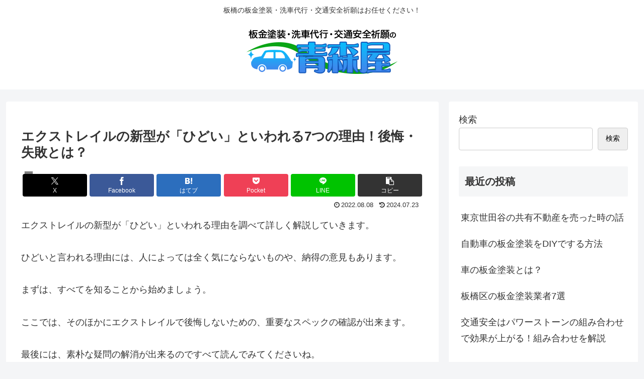

--- FILE ---
content_type: text/html; charset=utf-8
request_url: https://www.google.com/recaptcha/api2/aframe
body_size: 268
content:
<!DOCTYPE HTML><html><head><meta http-equiv="content-type" content="text/html; charset=UTF-8"></head><body><script nonce="HuNiYMG2YmVNARolwIk-LA">/** Anti-fraud and anti-abuse applications only. See google.com/recaptcha */ try{var clients={'sodar':'https://pagead2.googlesyndication.com/pagead/sodar?'};window.addEventListener("message",function(a){try{if(a.source===window.parent){var b=JSON.parse(a.data);var c=clients[b['id']];if(c){var d=document.createElement('img');d.src=c+b['params']+'&rc='+(localStorage.getItem("rc::a")?sessionStorage.getItem("rc::b"):"");window.document.body.appendChild(d);sessionStorage.setItem("rc::e",parseInt(sessionStorage.getItem("rc::e")||0)+1);localStorage.setItem("rc::h",'1768979213659');}}}catch(b){}});window.parent.postMessage("_grecaptcha_ready", "*");}catch(b){}</script></body></html>